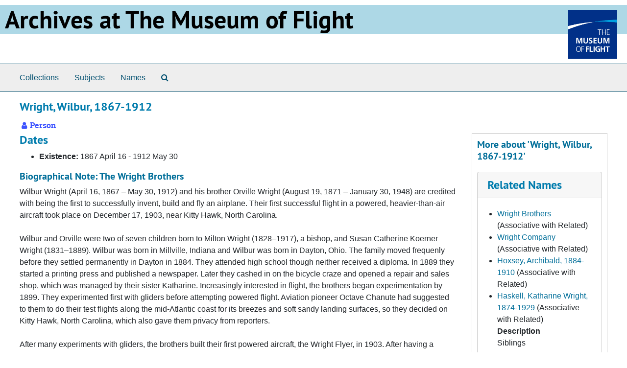

--- FILE ---
content_type: text/html;charset=utf-8
request_url: https://archives.museumofflight.org/agents/people/855?&filter_fields%5B%5D=subjects&filter_values%5B%5D=airmail+stamps
body_size: 5915
content:
<!DOCTYPE html>
<html lang="en">
<head>
	<meta charset="utf-8"/>
	<meta http-equiv="X-UA-Compatible" content="IE=edge"/>
	<meta name="viewport" content="width=device-width, initial-scale=1">
	<link rel="icon" type="image/png" href="/favicon-AS.png">
<link rel="icon" type="image/svg+xml" href="/favicon-AS.svg">

	<title>Wright, Wilbur, 1867-1912 | Archives Public Interface</title>
	<meta name="csrf-param" content="authenticity_token" />
<meta name="csrf-token" content="23zWlplSF9FMgzS36FBKFBmV81vk8LIDOWJAs2Om6q3IpXyikEyWSRF3rfVvbXRu2F6vzG9pWE6oTOsTFltWBg==" />

		<meta name="referrer" content="origin-when-cross-origin" />

	<script>
	 var APP_PATH = '/';
	 var SHOW_IDENTIFIERS_IN_TREE = false;
	</script>

	<link rel="stylesheet" media="all" href="/assets/application-65346ce1b9e1d0663e2a055e0b2dddffb06b41c1d5cd4827bdc373d3b59295a6.css" />
	<script src="/assets/application-589dd4e86c691634ac2aec1683b4c758133e463261a6795a9e45d0f75b93fad7.js"></script>

	  <script type="application/ld+json">
    {
  "@context": "http://schema.org/",
  "@type": "Person",
  "@id": "https://archives.museumofflight.org/agents/people/855",
  "name": "Wright, Wilbur, 1867-1912",
  "description": "Wilbur Wright (April 16, 1867 – May 30, 1912) and his brother Orville Wright (August 19, 1871 – January 30, 1948) are credited with being the first to successfully invent, build and fly an airplane. Their first successful flight in a powered, heavier-than-air aircraft took place on December 17, 1903, near Kitty Hawk, North Carolina.\r\n\r\nWilbur and Orville were two of seven children born to Milton Wright (1828–1917), a bishop, and Susan Catherine Koerner Wright (1831–1889). Wilbur was born in Millville, Indiana and Wilbur was born in Dayton, Ohio. The family moved frequenly before they settled permanently in Dayton in 1884. They attended high school though neither received a diploma. In 1889 they started a printing press and published a newspaper. Later they cashed in on the bicycle craze and opened a repair and sales shop, which was managed by their sister Katharine. Increasingly interested in flight, the brothers began experimentation by 1899. They experimented first with gliders before attempting powered flight. Aviation pioneer Octave Chanute had suggested to them to do their test flights along the mid-Atlantic coast for its breezes and soft sandy landing surfaces, so they decided on Kitty Hawk, North Carolina, which also gave them privacy from reporters. \r\n\r\nAfter many experiments with gliders, the brothers built their first powered aircraft, the Wright Flyer, in 1903. After having a custom designed propeller made, they began flight attempts on December 14, 1903. After repairs and modifications to their Flyer, they made their successful flight attempts on December 17, 1903, with two flights each from level ground into a freezing headwind. Orville's first flight was at 10:35 am, flew 120 feet in 12 seconds at a speed of only 6.8 miles per hour at an altitude of about 10 feet above ground. \r\n\r\nIn 1904 they set up an airfield at Huffman Prairie, near Dayton, Ohio to continue to experiment closer to home. They continued to modify their Flyers and make flying attempts, but their accomplishments were met with skepticism by the press. They spent 1906 and 1907 unsuccessfully trying to get contracts from the U.S. and European governments. More demonstration flights, both in the U.S. and Europe into 1908 and 1909, some accompanied by Katharine, brought them more attention, business success and fame. \r\n\r\nThe Wright Brothers incorporated the Wright Company on November 22, 1909. They hired exhibition pilots in 1910 to drum up business for aircraft sales. That year their company also made the first commercial cargo flight by flying fabric Dayton to Columbus, Ohio, for the Morehouse-Martens Department Store. The Wright Brothers Flying School at Huffman Prairie trained over 100 pilots. \r\n\r\nIn 1906 they had been awarded patent number 821393 for \"new and useful Improvements in Flying Machines.\" However, they had continuing legal battles with other aviators, namely Glenn Curtiss, who refused to pay licensing fees. The \"patent war\" finally came to an end in 1917 with the onset of World War I, when the U.S. government pressured the industry to form the Manufacturers Aircraft Association which would cross-license patents to member companies. The Wright Aeronautical Corporation, successor to the Wright Company and the Wright-Martin Company, eventually merged with the Curtiss Aeroplane company in 1929.\r\n\r\nWilbur died of typhoid fever in 1912 in Ohio. Orville continued to run their business, with assistance from Katharine, until 1915 when he sold it. He made his last flight as a pilot in 1918, serving on boards and committees in his retirement. Orville died in 1948 in Ohio.",
  "knows": [
    {
      "name": "Hoxsey, Archibald, 1884-1910",
      "url": "https://archives.museumofflight.org/agents/people/4603"
    },
    {
      "name": "Haskell, Katharine Wright, 1874-1929",
      "url": "https://archives.museumofflight.org/agents/people/856",
      "knows": {
        "description": "Siblings",
        "@type": "Role"
      }
    },
    {
      "@id": "n2014012832",
      "name": "Brookins, Walter, 1889-1953",
      "url": "https://archives.museumofflight.org/agents/people/4688"
    },
    {
      "name": "Wright, Orville, 1871-1948",
      "url": "https://archives.museumofflight.org/agents/people/364",
      "knows": {
        "description": "Siblings",
        "@type": "Role"
      }
    },
    {
      "name": "Bonney, Leonard Warden, 1884-1928",
      "url": "https://archives.museumofflight.org/agents/people/4687"
    },
    {
      "@id": "no2018144538",
      "name": "Coffyn, Frank, 1878-1960",
      "url": "https://archives.museumofflight.org/agents/people/4565"
    },
    {
      "name": "Knabenshue, Roy, -1960",
      "url": "https://archives.museumofflight.org/agents/people/3720"
    },
    {
      "name": "Gill, Howard W., 1882-1912",
      "url": "https://archives.museumofflight.org/agents/people/4689"
    },
    {
      "name": "Welsh, Arthur L., 1881-1912",
      "url": "https://archives.museumofflight.org/agents/people/4691"
    },
    {
      "@id": "n2003087266",
      "name": "Johnstone, Ralph G.",
      "url": "https://archives.museumofflight.org/agents/people/4690"
    }
  ],
  "affiliation": [
    {
      "name": "Wright Brothers",
      "url": "https://archives.museumofflight.org/agents/corporate_entities/799"
    },
    {
      "@id": "n2002126388",
      "name": "Wright Company",
      "url": "https://archives.museumofflight.org/agents/corporate_entities/1238"
    }
  ]
}
  </script>


		<!-- Begin plugin layout -->
		
		<!-- End plugin layout -->
		<!-- Begin plugin layout -->
		
		<!-- End plugin layout -->

<!-- HTML5 shim and Respond.js for IE8 support of HTML5 elements and media queries -->
<!-- WARNING: Respond.js doesn't work if you view the page via file:// -->
<!--[if lt IE 9]>
	<script src="https://oss.maxcdn.com/html5shiv/3.7.3/html5shiv.min.js"></script>
	<script src="https://oss.maxcdn.com/respond/1.4.2/respond.min.js"></script>
<![endif]-->
</head>

<body class="min-h-screen d-flex flex-column">

		<!-- Begin plugin layout -->
		
		<!-- End plugin layout -->
		<!-- Begin plugin layout -->
		
		<!-- End plugin layout -->

	<div class="skipnav">
  <a class="sr-only sr-only-focusable" href="#maincontent">Skip to main content</a>
</div>


	<div class="container-fluid no-pad">
		<!-- Global site tag (gtag.js) - Google Analytics -->
<script async src="https://www.googletagmanager.com/gtag/js?id=UA-369805-13"></script>
<script>
  window.dataLayer = window.dataLayer || [];
  function gtag(){dataLayer.push(arguments);}
  gtag('js', new Date());

  gtag('config', 'UA-369805-13');
</script>
<div style="background: LightBlue">
<a href="https://archives.museumofflight.org" style="color: black">
	<h1 style="color: black; margin: 10px; font-size: 50px;">Archives at The Museum of Flight</a>
		<a href="https://www.museumofflight.org">
		<img style="margin: 10px; height: 100px; width: 100px;" align="right" src="/assets/images/tmof_logo_darkblue.png" />
	</a>
	</h>
	</div>
	<br style="clear: both;" />

		<section id="navigation">
  <nav class="navbar navbar-expand-lg navbar-light navbar-default bg-light p-0" aria-label="top-level navigation">
      <button type="button" class="navbar-toggler m-2 ml-auto" data-toggle="collapse" data-target="#collapsemenu" aria-expanded="false">
        <div class="container">
          <span class="sr-only">Navigation menu for smaller devices</span>
          <span class="navbar-toggler-icon"></span>
        </div>
      </button>
      <div class="collapse navbar-collapse top-bar pl-4" id="collapsemenu">
        <ul class="navbar-nav mr-auto">
            <li class="nav-item p-2">
              <a class="nav-link" href="/repositories/resources">Collections</a>
            </li>
            <li class="nav-item p-2">
              <a class="nav-link" href="/subjects">Subjects</a>
            </li>
            <li class="nav-item p-2">
              <a class="nav-link" href="/agents">Names</a>
            </li>
            <li class="nav-item p-2"><a class="nav-link" href="/search?reset=true" title="Search The Archives">
                <span class="fa fa-search" aria-hidden="true"></span>
                <span class="sr-only">Search The Archives</span>
              </a>
            </li>
        </ul>
      </div>
  </nav>
</section>

	</div>

	<section id="content" class="container-fluid mt-2 pt-2 flex-grow-1">
		<a name="maincontent" id="maincontent"></a>
		
		
<div id="main-content" class="agents">

  <div class="d-flex" id="info_row">
    <div class="information flex-grow-1">
      

<h1>
    Wright, Wilbur, 1867-1912
</h1>


<div class="badge-and-identifier">
  <div class="record-type-badge agent">
    <i class="fa fa-user"></i>&#160;Person 
  </div>
</div>

    </div>
    <div class="page_actions">
      <div title="Page Actions" class="d-flex justify-content-end">
    <div class="large-badge text-center resource p-1">
            <a id="staff-link" href="#" class="btn btn-default page_action staff d-none" target="_blank">
        <i class="fa fa-pencil fa-3x"></i>
        <br/>
        Staff Only
    </a>

    </div>
</div>

    </div>
  </div>

<div class="row">
  <div class="col-sm-9">
      <h2>Dates</h2>
  <ul>
      <li>
        <b>Existence:</b>     1867 April 16

     - 
    1912 May 30


      </li>
  </ul>

    

        <h3 class="biography">Biographical Note: The Wright Brothers</h3>
        
        
        <p>Wilbur Wright (April 16, 1867 – May 30, 1912) and his brother Orville Wright (August 19, 1871 – January 30, 1948) are credited with being the first to successfully invent, build and fly an airplane. Their first successful flight in a powered, heavier-than-air aircraft took place on December 17, 1903, near Kitty Hawk, North Carolina.<br /><br />Wilbur and Orville were two of seven children born to Milton Wright (1828–1917), a bishop, and Susan Catherine Koerner Wright (1831–1889). Wilbur was born in Millville, Indiana and Wilbur was born in Dayton, Ohio. The family moved frequenly before they settled permanently in Dayton in 1884. They attended high school though neither received a diploma. In 1889 they started a printing press and published a newspaper. Later they cashed in on the bicycle craze and opened a repair and sales shop, which was managed by their sister Katharine. Increasingly interested in flight, the brothers began experimentation by 1899. They experimented first with gliders before attempting powered flight. Aviation pioneer Octave Chanute had suggested to them to do their test flights along the mid-Atlantic coast for its breezes and soft sandy landing surfaces, so they decided on Kitty Hawk, North Carolina, which also gave them privacy from reporters. <br /><br />After many experiments with gliders, the brothers built their first powered aircraft, the Wright Flyer, in 1903. After having a custom designed propeller made, they began flight attempts on December 14, 1903. After repairs and modifications to their Flyer, they made their successful flight attempts on December 17, 1903, with two flights each from level ground into a freezing headwind. Orville's first flight was at 10:35 am, flew 120 feet in 12 seconds at a speed of only 6.8 miles per hour at an altitude of about 10 feet above ground. <br /><br />In 1904 they set up an airfield at Huffman Prairie, near Dayton, Ohio to continue to experiment closer to home. They continued to modify their Flyers and make flying attempts, but their accomplishments were met with skepticism by the press. They spent 1906 and 1907 unsuccessfully trying to get contracts from the U.S. and European governments. More demonstration flights, both in the U.S. and Europe into 1908 and 1909, some accompanied by Katharine, brought them more attention, business success and fame. <br /><br />The Wright Brothers incorporated the Wright Company on November 22, 1909. They hired exhibition pilots in 1910 to drum up business for aircraft sales. That year their company also made the first commercial cargo flight by flying fabric Dayton to Columbus, Ohio, for the Morehouse-Martens Department Store. The Wright Brothers Flying School at Huffman Prairie trained over 100 pilots. <br /><br />In 1906 they had been awarded patent number 821393 for "new and useful Improvements in Flying Machines." However, they had continuing legal battles with other aviators, namely Glenn Curtiss, who refused to pay licensing fees. The "patent war" finally came to an end in 1917 with the onset of World War I, when the U.S. government pressured the industry to form the Manufacturers Aircraft Association which would cross-license patents to member companies. The Wright Aeronautical Corporation, successor to the Wright Company and the Wright-Martin Company, eventually merged with the Curtiss Aeroplane company in 1929.<br /><br />Wilbur died of typhoid fever in 1912 in Ohio. Orville continued to run their business, with assistance from Katharine, until 1915 when he sold it. He made his last flight as a pilot in 1918, serving on boards and committees in his retirement. Orville died in 1948 in Ohio.</p>

    
    
    
    
    
    
    
    <h3>Places</h3>
<ul>
      <li>
          <a href="/subjects/3776">Indiana</a>
         (Place of Birth)
        
        
      </li>
      <li>
          <a href="/subjects/3868">Ohio</a>
         (Residence)
        
        
      </li>
      <li>
          <a href="/subjects/2147">Dayton (Ohio)</a>
         (Residence)
        
        
      </li>
      <li>
          <a href="/subjects/3316">North Carolina</a>
         (Other)
        
        
      </li>
      <li>
          <a href="/subjects/3001">Kitty Hawk (N.C.)</a>
         (Other)
        
        
      </li>
</ul>

    
    
    
    
      <h2>Found in 1 Collection or Record:</h2>
  
       <div class="recordrow" style="clear:both" data-uri="/repositories/2/resources/99">
    

<h3>
    <a class="record-title" href="/repositories/2/resources/99">
      William E. Boeing Sr. Papers
    </a>
</h3>


<div class="badge-and-identifier">
  <div class="record-type-badge resource">
    <i class="fa fa-archive"></i>&#160;Collection 
  </div>
    <div class="identifier">
      <span class="id-label">Identifier:</span>&#160;<span class="component">2005-10-06-B</span>
    </div>
</div>

    <div class="recordsummary" style="clear:both">

    <div class="abstract single_note">
      <span class='inline-label'>Abstract</span>
        <p>William E. Boeing, Sr. (1881-1956) was an aviation pioneer and founded The Boeing Company in 1916. The collection holds textual materials, such as correspondence, philately, business-related materials, clippings, and ephemera, as well as photographs and illustrations related to his personal and business life, circa 1783-2008. Major areas of interest include family photographs and extensive personal and business-related correspondence.</p>
    </div>

    <div class="dates">
        <strong>Dates: </strong>
      circa 1783-2008; Majority of material found within 1900s-1930s
    </div>

  <div class="staff-hidden d-none">
  </div>

    

  <div class="result_context">
      <strong>Found in: </strong>
<span class="repo_name">
  <span class='record-type-badge repository' aria-hidden='true'>       <i class='fa fa-home'></i>     </span>
  <a href="/repositories/2">The Museum of Flight Archives</a>
</span>

  </div>




</div>



   </div>

  

  </div>

  <div class="col-sm-3 align-self-start">
    <div id="sidebar" class="sidebar sidebar-container">
      <h3>More about 'Wright, Wilbur, 1867-1912'</h3>
      <div class="acc_holder clear" >
        <div class="panel-group" id="agent_accordion">

          

              <div class="card">
    <div class="card-header">
      <h2 class="card-title mb-0">
        <a class="accordion-toggle" data-toggle="collapse" data-target="#related_agents_list" aria-controls="related_agents_list" aria-expanded="true">
          Related Names
        </a>
      </h2>
    </div>
    <div id="related_agents_list" class="collapse show note_panel">
      <div class="card-body">
        
  <ul class="present_list">
      <li>
        <a href="/agents/corporate_entities/799">Wright Brothers</a>
          (Associative with Related)
      </li>
      <li>
        <a href="/agents/corporate_entities/1238">Wright Company</a>
          (Associative with Related)
      </li>
      <li>
        <a href="/agents/people/4603">Hoxsey, Archibald, 1884-1910</a>
          (Associative with Related)
      </li>
      <li>
        <a href="/agents/people/856">Haskell, Katharine Wright, 1874-1929</a>
          (Associative with Related)
           <dl>
               <dt>Description</dt>
               <dd>Siblings</dd>
           </dl>
      </li>
      <li>
        <a href="/agents/people/4688">Brookins, Walter, 1889-1953</a>
          (Associative with Related)
      </li>
      <li>
        <a href="/agents/people/364">Wright, Orville, 1871-1948</a>
          (Associative with Related)
           <dl>
               <dt>Description</dt>
               <dd>Siblings</dd>
           </dl>
      </li>
      <li>
        <a href="/agents/people/4687">Bonney, Leonard Warden, 1884-1928</a>
          (Associative with Related)
      </li>
      <li>
        <a href="/agents/people/4565">Coffyn, Frank, 1878-1960</a>
          (Associative with Related)
      </li>
      <li>
        <a href="/agents/people/3720">Knabenshue, Roy, -1960</a>
          (Associative with Related)
      </li>
      <li>
        <a href="/agents/people/4689">Gill, Howard W., 1882-1912</a>
          (Associative with Related)
      </li>
      <li>
        <a href="/agents/people/4691">Welsh, Arthur L., 1881-1912</a>
          (Associative with Related)
      </li>
      <li>
        <a href="/agents/people/4690">Johnstone, Ralph G.</a>
          (Associative with Related)
      </li>
  </ul>

      </div>
    </div>
  </div>





        </div>
      </div>
      <script type="text/javascript" >
          initialize_accordion("#agent_accordion .note_panel", "Expand All" , "Collapse All", true);
      </script>

    
<div class="filters my-3">
    <h3>Filtered By </h3>
       <ul class='p-0 mt-4 mb-5'>
      <li class="list-group-item"><span class="filter">Subject: airmail stamps
        <a href="/agents/people/855?"
          title="Remove this filter " class="delete_filter">X</a>
      </li>
 </ul>
</div>



  </div>
  </div>
</div>

	</section>

	<br>
<p4 style="float: left; margin-left: 100px; color: blue;">
	The Museum of Flight  |  9404 E. Marginal Way South  |  Seattle WA 98108-4097  |  206-764-5874<br>
	<a href="https://www.museumofflight.org/Collections-and-Research/Research-Request">Contact us with a research request</a><br>
	<a href="mailto:curator@museumofflight.org?subject=Archives Request">curator@museumofflight.org</a><br>
</p>


			<script>
				FRONTEND_URL = "https://archivesspace.nmof.org";
				RECORD_URI = "/agents/people/855";
				STAFF_LINK_MODE = "edit";
			</script>

</body>
</html>
